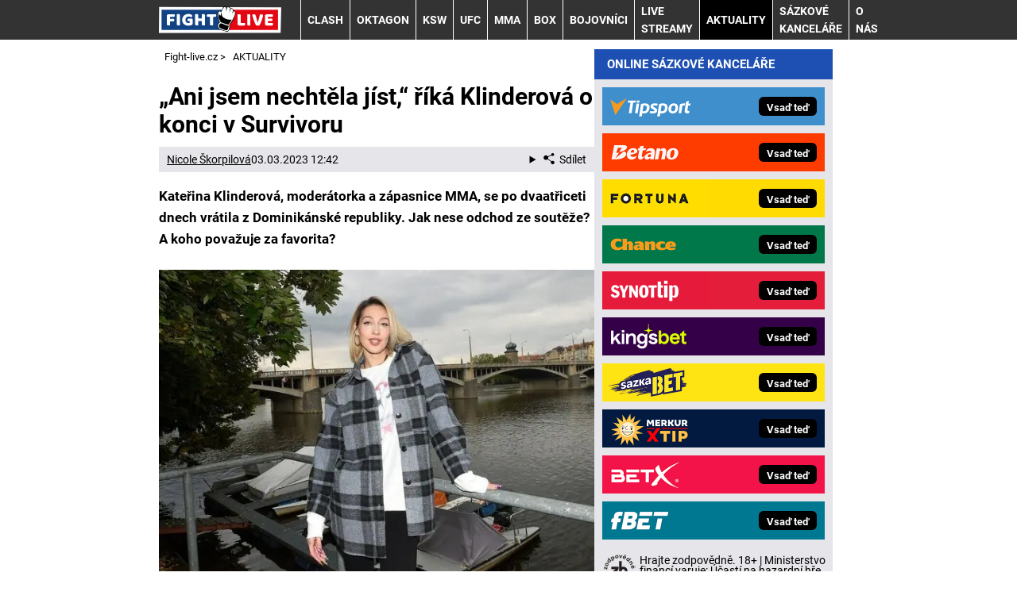

--- FILE ---
content_type: text/html; charset=UTF-8
request_url: https://www.fight-live.cz/rubriky/aktuality/ani-jsem-nechtela-jist-rika-nestastna-klinderova-o-konci-v-survivoru_2109.html
body_size: 12211
content:
<!DOCTYPE html>
<html lang="cs">
<head>
<meta charset="UTF-8">
<meta name="viewport" content="width=device-width, initial-scale=1">
<title>„Ani jsem nechtěla jíst,“ říká Klinderová o konci v Survivoru | Fight-live.cz</title>
<meta name="DESCRIPTION" content="Kateřina Klinderová, moderátorka a zápasnice MMA, se po dvaatřiceti dnech vrátila z Dominikánské republiky. Proč ze Survivora vypadla?" />
<meta name="COPYRIGHT" content="© 2026 Fight-live.cz" />
<meta name="AUTHOR" content="Fight-live.cz" />
<meta name="robots" content="index, follow, max-snippet:-1, max-image-preview:large, max-video-preview:-1" />
<script type='text/javascript'>function gtag(){dataLayer.push(arguments);}
var dataLayer = dataLayer || []; gtag('consent', 'default', { 'analytics_storage': 'granted',
'ad_storage': 'denied' ,
'functionality_storage': 'granted' ,
} );
</script><link rel="preload" as="font" type="font/woff2" href="/css/fonts/roboto-regular.woff2" crossorigin="anonymous">
<link rel="preload" as="font" type="font/woff2" href="/css/fonts/roboto-bold.woff2" crossorigin="anonymous">
<link rel="shortcut icon" href="/favicon.ico" type="image/x-icon" />
<link rel="apple-touch-icon" sizes="180x180" href="/apple-touch-icon.png"><link rel="icon" type="image/png" sizes="32x32" href="/favicon-32x32.png"><link rel="icon" type="image/png" sizes="16x16" href="/favicon-16x16.png"><link rel="manifest" href="/site.webmanifest">
<link rel="stylesheet" type="text/css" href="/export/styles.css?ver=1344" media="all">
<script type="text/javascript" src="/export/scripts.js?ver=1344" defer></script>
<link href="https://www.googletagmanager.com" rel="preconnect" crossorigin>
<link href="https://www.google-analytics.com" rel="preconnect" crossorigin>
<link href="https://stats.g.doubleclick.net" rel="preconnect" crossorigin>
<!-- Google Tag Manager -->
<script>(function(w,d,s,l,i){w[l]=w[l]||[];w[l].push({'gtm.start':
new Date().getTime(),event:'gtm.js'});var f=d.getElementsByTagName(s)[0],
j=d.createElement(s),dl=l!='dataLayer'?'&l='+l:'';j.async=true;j.src=
'https://www.googletagmanager.com/gtm.js?id='+i+dl;f.parentNode.insertBefore(j,f);
})(window,document,'script','dataLayer','GTM-5XWMJLP');</script>
<!-- End Google Tag Manager -->
<meta property="og:image" content="https://www.fight-live.cz/obrazek/6401bbc7d2ec0/katerina-klinderova.jpg">
<link rel="previewimage" href="https://www.fight-live.cz/obrazek/6401bbc7d2ec0/katerina-klinderova.jpg" />
<meta property="og:image:width" content="1250">
<meta property="og:image:height" content="881">
<meta property="og:title" content="„Ani jsem nechtěla jíst,“ říká Klinderová o konci v Survivoru">
<link rel="canonical" href="https://www.fight-live.cz/rubriky/aktuality/ani-jsem-nechtela-jist-rika-nestastna-klinderova-o-konci-v-survivoru_2109.html" />
</head>
<body id="" class="www_fight-live_cz newdesign newdesign--variant-blue ">
<!-- Google Tag Manager (noscript) -->
<noscript><iframe src="https://www.googletagmanager.com/ns.html?id=GTM-5XWMJLP"
height="0" width="0" style="display:none;visibility:hidden"></iframe></noscript>
<!-- End Google Tag Manager (noscript) -->
<!-- header -->
<header class="header ">
<div class="container">
<div class="header__container">
<p class="header__brand">
<a href="/" title="Fight-live.cz – úvodní stránka" class="brand">
<img src="/img/logo.svg" width="154" height="22" alt="Fight-live.cz" class="brand__logo">
</a>
</p>
<p class="header__icons">
<a href="https://www.facebook.com/FightLiveCZSK" target="_blank" rel="nofollow" class="header__icons_icon"><img src="/export/dist/facebook-ico.png" width="28" height="28" alt="Fight-live.cz Facebook"></a>
<a href="https://www.instagram.com/fightlive.cz/" target="_blank" rel="nofollow" class="header__icons_icon"><img src="/export/dist/instagram-ico.png" width="28" height="28" alt="Fight-live.cz Instagram"></a>
</p>
<nav class="nav">
<div class="nav__container">
<ul class="nav__menu">
<li class=" m32"><a href="/rubriky/clash/">CLASH </a></li>
<li class=" m23"><a href="/rubriky/oktagon/">OKTAGON</a></li>
<li class=" m44"><a href="/rubriky/ksw/">KSW</a></li>
<li class=" m30"><a href="/rubriky/ufc/">UFC</a></li>
<li class=" m22"><a href="/rubriky/mma/">MMA</a></li>
<li class=" m24"><a href="/rubriky/box/">BOX</a></li>
<li class=" m26"><a href="/rubriky/bojovnici/">BOJOVNÍCI</a></li>
<li class=" m28"><a href="/rubriky/live-streamy/">LIVE STREAMY</a></li>
<li class=" m29 active"><a href="/rubriky/aktuality/">AKTUALITY</a></li>
<li class="sub m31">
<a href="/rubriky/sazkove-kancelare/">Sázkové kanceláře</a>
<button type="button" class="nav__submenu-toggle no-btn" aria-label="Submenu"><svg class="icon" width="16" height="16" aria-hidden="true"><use xlink:href="/img/icons.svg#plus"></use></svg></button>
<ul class="nav__submenu">
<li><a href="/rubriky/sazkove-kancelare/tipsport/">Tipsport</a></li>
<li><a href="/rubriky/sazkove-kancelare/fortuna/">Fortuna</a></li>
<li><a href="/rubriky/sazkove-kancelare/betano/">Betano</a></li>
<li><a href="/rubriky/sazkove-kancelare/chance/">Chance</a></li>
<li><a href="/rubriky/sazkove-kancelare/synottip/">SynotTip</a></li>
<li><a href="/rubriky/sazkove-kancelare/kingsbet/">Kingsbet</a></li>
<li><a href="/rubriky/sazkove-kancelare/sazkabet/">Sazkabet</a></li>
<li><a href="/rubriky/sazkove-kancelare/merkurxtip/">Merkurxtip</a></li>
<li><a href="/rubriky/sazkove-kancelare/betx/">BetX</a></li>
<li><a href="/rubriky/sazkove-kancelare/fbet/">fBET</a></li>
</ul>
</li>
<li class=" m43"><a href="https://www.fight-live.cz/stranky/o-nas_9_stranka.html">O nás</a></li>
</ul>

</div>
</nav>
<button type="button" class="nav-toggle no-btn">
<span class="nav-toggle__icon">
<span></span>
<span></span>
<span></span>
</span>
<span class="nav-toggle__text visually-hidden">Menu</span>
</button>

</div>
</div>
</header>
<!--/ header -->
<hr>
<!-- main -->
<main class="main">
<div class="container article">
<div class="main__container">
<div class="main__body">
<script type="application/ld+json">{
    "@context": "http://schema.org",
    "@type": "NewsArticle",
    "mainEntityOfPage": {
        "@type": "WebPage",
        "@id": "https://www.fight-live.cz/rubriky/aktuality/ani-jsem-nechtela-jist-rika-nestastna-klinderova-o-konci-v-survivoru_2109.html"
    },
    "headline": "\u201eAni jsem necht\u011bla j\u00edst,\u201c \u0159\u00edk\u00e1 Klinderov\u00e1 o konci v Survivoru",
    "image": "https://www.fight-live.cz/obrazek/6401bbc7d2ec0/katerina-klinderova.jpg",
    "datePublished": "2023-03-03T12:42:00",
    "dateModified": "2023-03-03T12:42:00",
    "author": {
        "@type": "Person",
        "name": "Nicole  \u0160korpilov\u00e1",
        "url": "https://www.fight-live.cz/autori/nicole-skorpilova/"
    },
    "publisher": {
        "@type": "Organization",
        "name": "Fight-live.cz",
        "logo": {
            "@type": "ImageObject",
            "url": "https://www.fight-live.cz/img/logo.svg"
        }
    },
    "description": "Kate\u0159ina Klinderov\u00e1, moder\u00e1torka a z\u00e1pasnice MMA, se po dvaat\u0159iceti dnech vr\u00e1tila z Dominik\u00e1nsk\u00e9 republiky. Pro\u010d ze Survivora vypadla?"
}</script><div id="breadcrumbs">
<ol itemscope itemtype="http://schema.org/BreadcrumbList">
<li itemprop="itemListElement" itemscope
itemtype="http://schema.org/ListItem">
<a itemprop="item" href="https://www.fight-live.cz/">
<span itemprop="name">Fight-live.cz</span></a>
<span itemprop="position" content="1"></span>
&gt; 
</li>
<li itemprop="itemListElement" itemscope
itemtype="http://schema.org/ListItem">
<a itemprop="item" href="/rubriky/aktuality/">
<span itemprop="name">AKTUALITY</span></a>
<span itemprop="position" content="2"></span>

</li>
</ol>
</div>
<div class="article article2109">
<div class="article-wrapper">
<h1 class="article__title">„Ani jsem nechtěla jíst,“ říká Klinderová o konci v Survivoru</h1>
<div class="article__meta">
 <a href="/autori/nicole-skorpilova/">Nicole  Škorpilová</a>
<time class="article__meta-date">03.03.2023 12:42</time>
<details class="article__meta-share dropdown">
<summary class="dropdown__toggle" onclick="dataLayer.push({ 'event':'GAevent', 'eventCategory': 'Sdilet', 'eventAction': 'Sdilet', 'eventLabel': location.href, 'eventNoninteraction': true  })">
<svg class="icon icon--left" width="16" height="16" aria-hidden="true"><use xlink:href="/img/icons.svg#share"></use></svg>Sdílet
</summary>
<div class="dropdown__body py-2">
<ul class="list-unstyled">
<li>
<a href="http://www.facebook.com/share.php?u=https://www.fight-live.cz/rubriky/aktuality/ani-jsem-nechtela-jist-rika-nestastna-klinderova-o-konci-v-survivoru_2109.html&amp;t=%E2%80%9EAni+jsem+necht%C4%9Bla+j%C3%ADst%2C%E2%80%9C+%C5%99%C3%ADk%C3%A1+Klinderov%C3%A1+o+konci+v+Survivoru"
                            onclick="dataLayer.push({ 'event':'GAevent', 'eventCategory': 'Sdilet', 'eventAction': 'Facebook', 'eventLabel': location.href, 'eventNoninteraction': true  })"
                            target="_blank" class="d-block px-3 py-1">
<svg class="icon icon--left" width="16" height="16" aria-hidden="true"><use xlink:href="/img/icons.svg#facebook"></use></svg>Facebook
</a>
</li>
<li>
<a href="https://twitter.com/intent/tweet?url=https%3A%2F%2Fwww.fight-live.cz%2Frubriky%2Faktuality%2Fani-jsem-nechtela-jist-rika-nestastna-klinderova-o-konci-v-survivoru_2109.html"
                            onclick="dataLayer.push({ 'event':'GAevent', 'eventCategory': 'Sdilet', 'eventAction': 'Twitter', 'eventLabel': location.href, 'eventNoninteraction': true  })"
                            target="_blank" class="d-block px-3 py-1">
<svg class="icon icon--left" width="16" height="16" aria-hidden="true"><use xlink:href="/img/icons.svg#twitter"></use></svg>Twitter
</a>
</li>
<li>
<a href="#" class="d-block px-3 py-1" onclick="
                dataLayer.push({ 'event':'GAevent', 'eventCategory': 'Sdilet', 'eventAction': 'Kopirovat odkaz', 'eventLabel': location.href, 'eventNoninteraction': true })
                navigator.clipboard.writeText('https://www.fight-live.cz/rubriky/aktuality/ani-jsem-nechtela-jist-rika-nestastna-klinderova-o-konci-v-survivoru_2109.html');alert('Adresa byla zkopírovaná do schránky.');return false;">
<svg class="icon icon--left" width="16" height="16" aria-hidden="true"><use xlink:href="/img/icons.svg#link"></use></svg>Kopírovat odkaz
</a>
</li>
</ul>
</div>
</details>
</div>
<div class="article__body" id="lightbox-search">
<p><strong>Kateřina Klinderová, moderátorka a&nbsp;zápasnice MMA, se po dvaatřiceti dnech vrátila z&nbsp;Dominikánské republiky. Jak nese odchod ze soutěže? A koho považuje za favorita?</strong></p>  <p><picture>                                <source srcset="/obrazek/webp/6401bbc7d2ec0-katerina-klinderova_900x634_612x431.webp 612w, /obrazek/webp/6401bbc7d2ec0-katerina-klinderova_900x634_850x599.webp 850w"                                        sizes="(max-width: 900px) 100vw,                                               (max-width: 1200px) calc(100vw - 364px),                                               calc(100vw - 364px - 320px)"                                        type="image/webp" width="900" height="634">                                <source srcset="/obrazek/6401bbc7d2ec0/katerina-klinderova_900x634_612x431.jpg 612w, /obrazek/6401bbc7d2ec0/katerina-klinderova_900x634_850x599.jpg 850w"                                        sizes="(max-width: 900px) 100vw,                                               (max-width: 1200px) calc(100vw - 364px),                                               calc(100vw - 364px - 320px)"                                        type="image/jpg" width="900" height="634">                                <img src="/obrazek/6401bbc7d2ec0/katerina-klinderova_900x634_612x431.jpg" alt="Kateřina Kundosaki Klinderová" title="Kateřina Kundosaki Klinderová"                                class="article__image"                                style=""                                 width="900"                                 height="634"                                 />                              </picture> <span class="zdrojimg">Foto: Profimedia</span></p>  <h2>Kateřina „Kundosaki“ Klinderová je doma. Do Survivoru by se ale z&nbsp;fleku vrátila</h2>  <p>Moderátorka a&nbsp;zápasnice MMA, která si na vlastní kůži vyzkoušela, jaké je to rvát se v&nbsp;kleci Oktagonu, má tuhý kořínek, ale i&nbsp;na ni nakonec došlo a&nbsp;ve dvanáctém díle Survivoru jsme se s&nbsp;ní museli rozloučit.</p>  <p>Kateřině hrozil odchod už v&nbsp;devátém díle. Kmenová rada byla tehdy hodně napjatá: <em>„Kmen mě slušně obehrál, tleskám,“</em> komentovala situaci rozčarovaně. Nakonec se jí podařilo své místo v&nbsp;soutěži uhájit i&nbsp;navzdory tomu, že musela <strong>do duelu s&nbsp;dlouholetou kamarádkou Bárou</strong> – šlo tedy o&nbsp;poněkud hořkosladkou výhru a&nbsp;radost z&nbsp;ní si Kateřina dlouho neužila.</p>  <p><strong>Osudným se jí stal duel s&nbsp;Pítrem</strong>, ve kterém si ale po celou dobu vedla na výbornou – zpočátku lépe než samotný Pítr. Chvíli se zdálo, že Kateřina si jde pro vítězství, osud tomu chtěl ale jinak a&nbsp;nakonec musela <a href="https://www.webzive.cz/rubriky/televize/survivor-2023-online-na-voyo-i-v-tv-nova-soutezici-a-program_1026.html">Survivor</a> opustit právě ona.</p>  <p><strong>Kateřina se do soutěže těšila od začátku:</strong></p>  <p> <div class="ytvideo-responsive"><iframe data-loader="youtube" data-nocookie="1" data-src="IbWagRweykY" title="YouTube video player" width="560" height="315" allowfullscreen="true" frameborder="0"></iframe></div></p>  <p>Hned po návratu Kateřina poskytla televizi Nova rozhovor a&nbsp;prozradila, že výhru by přála nejvíc Pítrovi, který má velké odhodlání, a&nbsp;Andree Bezděkové. <em>„Andrejka to je prostě držák... ona je taky fikaná, ona si umí tu cestičku prohrabat... moji favoriti jsou tihle dva,“</em> zakončila Kateřina.</p>  <p>Klinderová také přiznala, že ji trochu zamrzel přístup jejích spolusoutěžících, většině jde prý více než o&nbsp;soutěž samotnou <strong>o počet sledujících</strong>. I přesto, že účastníci jsou na ostrově zcela odpojeni od všech moderních vymožeností, je to pro ně i&nbsp;tak stále aktuální téma. Kateřina si ale odpočinek od techniky maximálně užila a&nbsp;zhodnotila, že by to měla dělat častěji: <em>„To bylo poprvé za patnáct let... strašně čistou hlavu teď mám.“</em></p>  <p>Kateřina přiznala, že byla z&nbsp;prohraného duelu a&nbsp;vyřazení ze soutěže nešťastná, a&nbsp;kdyby měla možnost se vrátit, neváhala by ani vteřinu. Dokonce ani <strong>hotelové jídlo jí náladu nezvedlo</strong>: <em>„Teď jsem si na to zvykla, že teda jako nejíme a&nbsp;já vypadnu, takže to bylo pro mě hodně nepříjemný a&nbsp;hodně špatný ukončení týhle soutěže,“</em> dodala Kateřina.</p>  <p>Kateřinu Klinderovou jsme znávali především jako moderátorku <a href="https://www.fight-live.cz/rubriky/mma/">turnajů MMA</a>, ale v&nbsp;rámci třináctého a&nbsp;čtrnáctého <a href="https://www.fight-live.cz/rubriky/mma/mma-organizace-oktagon-zapasnici-eventy-a-statistiky_560.html">Oktagonu</a> jsme ji dokonce viděli bojovat v&nbsp;kleci. Navzdory výsledkům si v&nbsp;obou zápasech vedla dobře a&nbsp;šlo o&nbsp;zajímavou podívanou – v&nbsp;prvním nastoupila proti Evě Borodáčové, která ji porazila na body, a&nbsp;podruhé Kateřina inkasovala porážku s&nbsp;Ivy Haškovou, která ji knockautovala ve druhém kole.</p>  <p><strong>Kateřina je bojovnice na ostrově i&nbsp;v&nbsp;kleci:</strong></p>  <p> <div class="ytvideo-responsive"><iframe data-loader="youtube" data-nocookie="1" data-src="lnqq9sGrF3c" title="YouTube video player" width="560" height="315" allowfullscreen="true" frameborder="0"></iframe></div></p>  <div id="boxBlock:52" class="boxBlock id52"><div class="box-adv-article-simple">
<div class="table-responsive"><table class="box-table" class="table">
<thead> 
<tr>
<th class="no-border" colspan="5">
<p>Využij skvělý bonus pro nové sázkaře</p>
</th>
</tr>
</thead> 
<tbody>
<tr>
<td class="td1">
<p><strong> <a href="/link/fortunasportreklama/" rel="nofollow sponsored"> <img src="https://administrace.gto.cz/obrazek/63578abdc300f/fortuna-bonus-1000-kc-222x135.jpg" alt="Zaregistruj se v&nbsp;online sázkové kanceláři Fortuna" class="left" title="Zaregistruj se v&nbsp;online sázkové kanceláři Fortuna" width="222" height="135" /></a></strong></p>
</td>
<td class="td2">
<p class="box-adv-article-simple__title">500&nbsp;Kč ve FreeBetech a&nbsp;500 free spinů zdarma</p>
<p>Zaregistruj se u&nbsp;Fortuny a&nbsp;získáš 500&nbsp;Kč v&nbsp;bonusech zdarma za dokončení registrace &amp; dalších 500&nbsp;Kč v&nbsp;bonusech k&nbsp;prvnímu vkladu.</p>
<p class="text-center"><a class="btn-action btn-action--red" href="/link/fortunasportreklama/" rel="nofollow sponsored">KLIKNI ZDE a&nbsp;vsaď si u&nbsp;Fortuny</a></p>
</td>
</tr>
</tbody>
</table></div>
</div></div>
<div class="block shadow content">
<p style="font-size: 9px;"><a href="https://www.fight-live.cz/rubriky/aktuality/zasady-zodpovedneho-hrani-v-online-sazkove-kancelari_1518.html">Hrajte zodpovědně</a> a pro zábavu! Zákaz účasti osob mladších 18 let na hazardní hře. Ministerstvo financí varuje: Účastí na hazardní hře může vzniknout závislost! Využití bonusů je podmíněno registrací u provozovatele - <a href="https://www.fight-live.cz/rubriky/aktuality/podminky-a-ustanoveni-bonusu-provozovatelu-hazardnich-her_965.html">více zde</a>.</p>
</div>
<div class="article__meta">
 <a href="/autori/nicole-skorpilova/">Nicole  Škorpilová</a>
<time class="article__meta-date">03.03.2023 12:42</time>
</div>
</div>
</div>
</div>
<h3 class="sub-box-heading">SOUVISEJÍCÍ ČLÁNKY</h3>
<div class="grid grid--gap-s gap-y-5 m:gap-y-6">
<div class="col s:col-6 l:col-4">
<div class="card">
<div class="card__image">
<picture>
                                    <source srcset="/obrazek/webp/6400c517373a2-crop-4629-pavol-neruda-a-ondrej-novotny-na-tiskovce-oktagon-time_300x130.webp" type="image/webp">
                                    <img loading="lazy" src="/obrazek/6400c517373a2/crop-4629-pavol-neruda-a-ondrej-novotny-na-tiskovce-oktagon-time_300x130.jpg" alt="Pavol Neruda a Ondřej Novotný na tiskovce Oktagon Time" title="Pavol Neruda a Ondřej Novotný na tiskovce Oktagon Time" width="300" height="130" />
                                  </picture>
</div>
<div class="card__body">
<h3 class="card__title"><a href="/rubriky/aktuality/kdy-a-kde-dnes-sledovat-oktagon-time-a-verejne-vazeni-v-ostrave_2108.html" class="link-stretched">Kdy a kde dnes sledovat OKTAGON TIME a veřejné vážení v Ostravě?</a></h3>
<p class="card__meta">
</p>
<p class="card__lead">Už dnes v 16:30 je na programu tisková konference Oktagon Time, která proběhne v prostorách Ostravské univerzity (City Campus). Více se...</p>
</div>
</div>
</div>
<div class="col s:col-6 l:col-4">
<div class="card">
<div class="card__image">
<picture>
                                    <source srcset="/obrazek/webp/63f799459edd9-crop-4617-david-kozma-se-opet-chysta-do-boje-v-ostrave_300x130.webp" type="image/webp">
                                    <img loading="lazy" src="/obrazek/63f799459edd9/crop-4617-david-kozma-se-opet-chysta-do-boje-v-ostrave_300x130.jpg" alt="David Kozma se opět chystá do boje v Ostravě" title="David Kozma se opět chystá do boje v Ostravě" width="300" height="130" />
                                  </picture>
</div>
<div class="card__body">
<h3 class="card__title"><a href="/rubriky/oktagon/oktagon-40-tipsport-gamechanger-zapasy-kurzy-a-livestream_2098.html" class="link-stretched">Oktagon 40: Tipsport Gamechanger - zápasy, kurzy a livestream</a></h3>
<p class="card__meta">
</p>
<p class="card__lead">Turnajem Oktagon 40 v Ostravě startuje velkolepá pyramida Tipsport Gamechanger. ✔️ Kozma, Pirát, Apollo, Lohoré a další elitní bijci. Kdo...</p>
</div>
</div>
</div>
<div class="col s:col-6 l:col-4">
<div class="card">
<div class="card__image">
<picture>
                                    <source srcset="/obrazek/webp/5e39cf9a08537-crop-4486-david-kozma-a-ondrej-novotny_300x130.webp" type="image/webp">
                                    <img loading="lazy" src="/obrazek/5e39cf9a08537/crop-4486-david-kozma-a-ondrej-novotny_300x130.jpg" alt="David Kozma a Ondřej Novotný" title="David Kozma a Ondřej Novotný" width="300" height="130" />
                                  </picture>
</div>
<div class="card__body">
<h3 class="card__title"><a href="/rubriky/bojovnici/david-pink-panter-kozma-mma-zapasy-statistiky-a-zivotopis_588.html" class="link-stretched">David Pink Panter Kozma se vrací do klece. Přečtěte si životopis někdejšího šampiona Oktagonu</a></h3>
<p class="card__meta">
</p>
<p class="card__lead">David Kozma je bývalým šampiónem velterové váhy organizace Oktagon MMA. Za sebou má 5 úžasných obhajob titulového pásu.</p>
</div>
</div>
</div>
</div>
<div id="clanek-form-email" class="box-clanek-form-email">
<form action="/form/form-email.php" method="get" class="wwwjs">
<input type="hidden" name="redirect" value="/rubriky/aktuality/ani-jsem-nechtela-jist-rika-nestastna-klinderova-o-konci-v-survivoru_2109.html#clanek-form-email" />
<h2>ODEBÍREJ NOVINKY Z MMA A BOXU</h2>
<div class="grid grid--gap-s gap-y-4 xxm:gap-y-6">
<div class="col s:col-12 l:col-5">
<label for="box-clanek-form-email" class="box-clanek-form-email__text">Vlož email a dostávej nejnovější zprávy ze světa bojových sportů!</label>
</div>
<div class="col s:col-12 l:col-4">
<input type="text" name="email" id="box-clanek-form-email" class="input-text" value="emailová adresa" onclick="clearField(this, 'emailová adresa');return false;" />
</div>
<div class="col s:col-12 l:col-3">
<input type="submit" value="Přihlásit k odběru" class="btn-action btn-action--red" />
</div>
</div>
<p class="box-clanek-form-email__souhlas"><input type="checkbox" value="1" name="souhlas" id="form_newsletter_souhlas" class="" /><label for="form_newsletter_souhlas">Souhlasím se <a href="/stranky/zpracovani-osobnich-udaju-a-cookies_5_stranka.html" target="_blank">zpracováním osobních údajů</a> pro účely zasílání obchodních sdělení</label></p>
</form>
</div>
<div class="box footer-links mt-5">
<div class="box">
<h2 class="box-heading no-padding">DALŠÍ WEBY GTO Solutions</h2>
<div class="box-wrapper text">
<div class="article-category-item">
<table>
<tbody>
<tr>
<td valign="top">
<ul>
<li><a href="https://www.betarena.cz">BetArena.cz - kurzové sázení online</a></li>
<li><a href="https://www.fotbalzpravy.cz/">FotbalZprávy.cz - fotbal zprávy aktuálně</a></li>
<li><a href="https://www.hokejzpravy.cz/ ">HokejZprávy.cz - dnešní hokej zprávy online</a></li>
<li><a href="https://www.tenis-zive.cz/ ">Tenis-Živě.cz - tenis portál a live program</a></li>
<li><a href="https://www.motorsportzive.cz/">MotorsportŽivě.cz – Formule 1 a MotoGP online</a></li>
<li><a href="https://www.casinoarena.cz/">CasinoArena.cz - legální online casina</a></li>
<li><a href="https://www.betarena.sk/ ">BetArena.sk - online stávkovanie pre Slovákov</a></li>
<li><a href="https://www.fightlive.sk/ ">FightLive.sk - Oktagon, UFC a MMA pre Slovákov</a></li>
<li><a href="https://www.hokejspravy.sk/">HokejSpravy.sk – Hokejové správy pre Slovákov</a></li>
</ul>
</td>
<td valign="top">
<ul>
<li><a href="https://www.encyklopediehazardu.cz/">EncyklopedieHazardu.cz - hazardní hry online</a></li>
<li><a href="https://www.loterie-tikety.cz/">Loterie-tikety.cz - loterie a losy online</a></li>
<li><a href="https://www.casinoautomaty.cz/">CasinoAutomaty.cz - casino hry automaty</a></li>
<li><a href="https://www.pokerarena.cz/">PokerArena.cz - poker online zdarma</a></li>
<li><a href="https://poker.cz">Poker.cz – český online poker zdarma</a></li>
<li><a href="https://www.play-arena.cz/">Play-Arena.cz - sportovní živé přenosy</a></li>
<li><a href="https://www.futbalspravy.sk/">FutbalSpravy.sk – Futbalový portál pre Slovákov</a></li>
<li><a href="https://www.casinoarena.sk/">CasinoArena.sk - slovenská online casina</a></li>
<li><a href="https://www.pokeronline.sk/">PokerOnline.sk - online poker pre Slovákov</a></li>
</ul>
</td>
</tr>
</tbody>
</table>
</div>
</div>
</div>
</div>
</div>
<div class="main__aside">
<div class="grid grid--gap-s gap-y-4">
<div class="col s:col-6 m:col-12">
<!-- sidebar -->
<div class="block shadow content">
<div>
<div class="box XdarkGrayBgr bestBetBox">
<p class="box-heading">ONLINE SÁZKOVÉ KANCELÁŘE</p>
<table>
<tbody>
<tr class="bestBetBox_item bestBetBox_item-tipsport">
<td width="135" valign="middle" align="right"><a rel="nofollow sponsored" href="/link/tipsport/" class="bestBetBox_link"><img src="/obrazek/6307784bc90d8/uni-tipsport-logo-270x96.png" alt="Online sázková kancelář Tipsport" class="bestBetBox_logo" title="Online sázková kancelář Tipsport" width="270" height="96" /></a></td>
<td valign="middle" align="left"><a rel="nofollow sponsored" href="/link/tipsport/" class="bestBetBox_link"><span class="bestBetBox_button bestBetBox-black">Vsaď teď</span></a></td>
</tr>
<tr class="bestBetBox_item bestBetBox_item-blank">
<td colspan="2"></td>
</tr>
<tr class="bestBetBox_item bestBetBox_item-betano">
<td width="135" valign="middle" align="right"><a rel="nofollow sponsored" href="/link/betano/" class="bestBetBox_link"><img src="/obrazek/6307784bc90d8/cz-betano-nov-logo-270x96.png" alt="Online sázková kancelář Betano" class="bestBetBox_logo" title="Online sázková kancelář Betano" width="270" height="96" /></a></td>
<td valign="middle" align="left"><a rel="nofollow sponsored" href="/link/betano/" class="bestBetBox_link"><span class="bestBetBox_button bestBetBox-black">Vsaď teď</span></a></td>
</tr>
<tr class="bestBetBox_item bestBetBox_item-blank">
<td colspan="2"></td>
</tr>
<tr class="bestBetBox_item bestBetBox_item-fortuna">
<td width="135" valign="middle" align="right"><a rel="nofollow sponsored" href="/link/fortuna/" class="bestBetBox_link"><img src="/obrazek/6307784bc90d8/uni-fortuna-logo-270x96.png" alt="Online sázková kancelář Fortuna" class="bestBetBox_logo" title="Online sázková kancelář Fortuna" width="270" height="96" /></a></td>
<td valign="middle" align="left"><a rel="nofollow sponsored" href="/link/fortuna/" class="bestBetBox_link"><span class="bestBetBox_button bestBetBox-black">Vsaď teď</span></a></td>
</tr>
<tr class="bestBetBox_item bestBetBox_item-blank">
<td colspan="2"></td>
</tr>
<tr class="bestBetBox_item bestBetBox_item-chance">
<td width="135" valign="middle" align="right"><a rel="nofollow sponsored" href="/link/chance/" class="bestBetBox_link"><img src="/obrazek/6307784bc90d8/cz-chance-logo-270x96.png" alt="Online sázková kancelář Chance" class="bestBetBox_logo" title="Online sázková kancelář Chance" width="270" height="96" /></a></td>
<td valign="middle" align="left"><a rel="nofollow sponsored" href="/link/chance/" class="bestBetBox_link"><span class="bestBetBox_button bestBetBox-black">Vsaď teď</span></a></td>
</tr>
<tr class="bestBetBox_item bestBetBox_item-blank">
<td colspan="2"></td>
</tr>
<tr class="bestBetBox_item bestBetBox_item-synottip">
<td width="135" valign="middle" align="right"><a rel="nofollow sponsored" href="/link/synot/" class="bestBetBox_link"><img src="/obrazek/6307784bc90d8/cz-synottip-sazky-logo-270x96.png" alt="Online sázková kancelář SYNOT TIP" class="bestBetBox_logo" title="Online sázková kancelář SYNOT TIP" width="270" height="96" /></a></td>
<td valign="middle" align="left"><a rel="nofollow sponsored" href="/link/synot/" class="bestBetBox_link"><span class="bestBetBox_button bestBetBox-black">Vsaď teď</span></a></td>
</tr>
<tr class="bestBetBox_item bestBetBox_item-blank">
<td colspan="2"></td>
</tr>
<tr class="bestBetBox_item bestBetBox_item-kingsbet">
<td width="135" valign="middle" align="right"><a rel="nofollow sponsored" href="/link/kingsbet/" class="bestBetBox_link"><img src="/obrazek/6307784bc90d8/cz-kingsbet-logo-270x96.png" alt="Online sázková kancelář Kingsbet" class="bestBetBox_logo" title="Online sázková kancelář Kingsbet" width="270" height="96" /></a></td>
<td valign="middle" align="left"><a rel="nofollow sponsored" href="/link/kingsbet/" class="bestBetBox_link"><span class="bestBetBox_button bestBetBox-black">Vsaď teď</span></a></td>
</tr>
<tr class="bestBetBox_item bestBetBox_item-blank">
<td colspan="2"></td>
</tr>
<tr class="bestBetBox_item bestBetBox_item-sazkabet">
<td align="right" valign="middle" width="135"><a class="bestBetBox_link" href="/link/sazkabet/" rel="nofollow sponsored"><img src="/obrazek/6307784bc90d8/cz-sazkabet-logo-270x96.png" alt="Online sázková kancelář Sazkabet" class="bestBetBox_logo" title="Online sázková kancelář Sazkabet" width="270" height="96" /></a></td>
<td align="left" valign="middle"><a class="bestBetBox_link" href="/link/sazkabet/" rel="nofollow sponsored"><span class="bestBetBox_button bestBetBox-black">Vsaď teď</span></a></td>
</tr>
<tr class="bestBetBox_item bestBetBox_item-blank">
<td colspan="2"></td>
</tr>
<tr class="bestBetBox_item bestBetBox_item-merkur">
<td align="right" valign="middle" width="135"><a rel="nofollow sponsored" href="/link/merkurxtip/" class="bestBetBox_link"><img src="/obrazek/6307784bc90d8/cz-merkurxtip-logo-270x96.png" alt="Online sázková kancelář MerkurXtip" class="bestBetBox_logo" title="Online sázková kancelář MerkurXtip" width="270" height="96" /></a></td>
<td align="left" valign="middle"><a rel="nofollow sponsored" href="/link/merkurxtip/" class="bestBetBox_link"><span class="bestBetBox_button bestBetBox-black">Vsaď teď</span></a></td>
</tr>
<tr class="bestBetBox_item bestBetBox_item-blank">
<td colspan="2"></td>
</tr>
<tr class="bestBetBox_item bestBetBox_item-betx">
<td width="135" valign="middle" align="right"><a class="bestBetBox_link" href="/link/betx/" rel="nofollow sponsored"><img src="/obrazek/6307784bc90d8/cz-betx-logo-270x96.png" alt="Online sázková kancelář BetX" class="bestBetBox_logo" title="Online sázková kancelář BetX" width="270" height="96" /></a></td>
<td valign="middle" align="left"><a class="bestBetBox_link" href="/link/betx/" rel="nofollow sponsored"><span class="bestBetBox_button bestBetBox-black">Vsaď teď</span></a></td>
</tr>
<tr class="bestBetBox_item bestBetBox_item-blank">
<td colspan="2"></td>
</tr>
<tr class="bestBetBox_item bestBetBox_item-fbetsport">
<td width="135" valign="middle" align="right"><a class="bestBetBox_link" href="/link/fbet/" rel="nofollow sponsored"><img src="/obrazek/6307784bc90d8/cz-fbet-szky-logo-270x96.png" alt="Online sázková kancelář fBET" class="bestBetBox_logo" title="Online sázková kancelář fBET" width="270" height="96" /></a></td>
<td valign="middle" align="left"><a class="bestBetBox_link" href="/link/fbet/" rel="nofollow sponsored"><span class="bestBetBox_button bestBetBox-black">Vsaď teď</span></a></td>
</tr>
</tbody>
</table>
<p style="line-height: 2px; margin-bottom: 0px;"> </p>
<p class="Xwhite" style="margin-bottom: 0px; line-height: 12px;"><span style="xcolor: #ffffff;"><small><a href="https://www.fight-live.cz/rubriky/aktuality/zasady-zodpovedneho-hrani-v-online-sazkove-kancelari_1518.html"><img src="/obrazek/6307784bc90d8/zodpovedne-hrani-kulate-160x160.png" alt="Zákaz účasti osob mladších 18 let na hazardní hře. Hrajte zodpovědně." style="float: left; margin-right: 5px; margin-left: 5px;" title="Zákaz účasti osob mladších 18 let na hazardní hře. Hrajte zodpovědně." width="40" height="40" /></a>Hrajte zodpovědně. 18+ | Ministerstvo financí varuje: Účastí na hazardní hře může vzniknout závislost.</small> </span></p>
</div>
</div>
</div>
<div class="block shadow content">
<div class="box">
<p class="box-heading no-padding">BOJOVÉ SPORTY V ČR A ZAHRANIČÍ</p>
<div class="box-wrapper text">
<div class="article-category-item">
<h3>Sázkové kanceláře v ČR 🇨🇿</h3>
<ul>
<li><a href="https://www.fight-live.cz/rubriky/sazkove-kancelare/tipsport/tipsport-sazky-na-oktagon-a-bojove-sporty-s-bonusem_562.html">Tipsport - bonus ➡️ 300 Kč </a></li>
<li><a href="https://www.fight-live.cz/rubriky/sazkove-kancelare/fortuna/fortuna-sazejte-na-bojove-sporty-s-bonusem_587.html">Fortuna - bonus ➡️ 1000 Kč</a></li>
<li><a href="https://www.fight-live.cz/rubriky/sazkove-kancelare/betano/">Betano - bonus ➡️ 550 Kč</a></li>
<li><a href="https://www.fight-live.cz/rubriky/aktuality/chance-skvele-kurzy-a-sazky-na-bojove-sporty-s-bonusem_657.html">Chance - bonus ➡️ 200 Kč</a></li>
<li><a href="https://www.fight-live.cz/rubriky/sazkove-kancelare/kingsbet/kingsbet-recenze-registrace-bonus-vyhody-a-kurzy-na-bojove-sporty_3662.html">Kingsbet - bonus ➡️ 500 Kč</a></li>
<li><a href="https://www.fight-live.cz/rubriky/aktuality/synot-tip-kurzove-sazeni-na-mma-a-ostatni-bojove-sporty_730.html">Synot Tip - bonus ➡️ 500 Kč</a></li>
<li><a href="https://www.fight-live.cz/rubriky/aktuality/sazkabet-vsadte-si-na-bojove-sporty-s-exkluzivnim-bonusem_859.html">Sazkabet - bonus ➡️ 500 Kč</a></li>
<li><a href="https://www.fight-live.cz/rubriky/sazkove-kancelare/merkurxtip/recenze-a-bonusy-merkurxtip-sazejte-na-bojove-sporty-vyhody-a-navod-na-registraci_2783.html">MerkurXtip - bonus ➡️ 500 Kč</a></li>
<li><a href="https://www.fight-live.cz/rubriky/sazkove-kancelare/sazeni-na-mma-a-box-u-betx-online-bonus-na-start-registrace-kurzy-kontakt-a-recenze_3436.html">BetX - bonus ➡️ 500 Kč</a></li>
<li><a href="https://www.fight-live.cz/rubriky/sazkove-kancelare/fbet/fbet-recenze-kurzy-na-sporty-mma-a-box-registrace-a-bonus_3963.html">fBET - bonus ➡️ 125 Kč</a></li>
</ul>
</div>
<div class="article-category-item">
<h3>MMA livestreamy zápasů</h3>
<ul>
<li><a href="https://www.fight-live.cz/rubriky/live-streamy/jak-sledovat-ufc-live-streamy-zdarma-zive-na-tipsport-tv_1030.html">Jak sledovat UFC live streamy?</a></li>
<li><a href="https://www.fight-live.cz/rubriky/oktagon/sledujte-mma-online-zive-live-streamy-zapasu_599.html">Jak sledovat Oktagon živě?</a></li>
<li><a href="https://www.fight-live.cz/rubriky/live-streamy/jak-sledovat-ksw-livestreamy-zdarma-zive-na-tipsport-tv_1617.html">Jak sledovat KSW streamy?</a></li>
<li><a href="https://www.fight-live.cz/rubriky/live-streamy/kde-sledovat-clash-of-the-stars-online-zive-livestream-a-cena-ppv_3309.html">Jak sledovat Clash?</a></li>
<li><a href="https://www.fight-live.cz/rubriky/sazkove-kancelare/tipsport/jak-sledovat-na-tv-tipsport-mma-live-stream-podivejte-se-na-jednoduchy-navod_3518.html">Jak sledovat MMA živě online?</a></li>
</ul>
</div>
<div class="article-category-item">
<h3>Kurzy, TOP akce 2026 a zajímavosti</h3>
<ul>
<li><a href="https://www.fight-live.cz/rubriky/aktuality/kde-a-kdy-bude-clash-15-misto-datum-zapasy-kurzy-vstupenky_4329.html">CLASH 15 karta a účastníci</a></li>
<li><a href="https://www.fight-live.cz/rubriky/mma/sazeni-na-mma-strategie-druhy-sazek-a-nejlepsi-tikety_1600.html">Sázení na MMA</a></li>
<li><a href="https://www.fight-live.cz/rubriky/mma/jak-podat-online-live-sazky-na-mma-behem-zapasu-tipy-a-strategie-live-sazeni_3846.html">LIVE kurzy na MMA</a></li>
<li><a href="https://www.fight-live.cz/rubriky/mma/kolik-vydelavaji-nejlepe-placeni-mma-bojovnici-zname-odpoved_1610.html">Platy v MMA</a></li>
<li><a href="https://www.fight-live.cz/rubriky/mma/karfiolove-kvetakove-usi-zapasniku-jaka-je-pricina_1068.html">Co jsou karfiolové uši</a></li>
<li><a href="https://www.fight-live.cz/rubriky/mma/jak-delaji-vahu-mma-bojovnici-hubnuti-na-hranici-sebeobetovani_2868.html">Jak se dělá váha v MMA</a></li>
<li><a href="https://www.fight-live.cz/rubriky/mma/vahove-kategorie-v-mma-mixed-martial-arts-zeny-a-muzi_635.html">Váhové kategorie v MMA</a></li>
<li><a href="https://www.fight-live.cz/rubriky/mma/jak-se-boduje-v-mma-varianty-a-kriteria-bodoveho-rozhodnuti_1662.html">Jak se boduje v MMA</a></li>
<li><a href="https://www.fight-live.cz/rubriky/mma/jak-delaji-vahu-mma-bojovnici-hubnuti-na-hranici-sebeobetovani_2868.html">Jak dělají váhu MMA bojovníci</a></li>
<li><a href="https://www.fight-live.cz/rubriky/mma/co-je-submise-v-mma-velky-prehled-skrceni-a-pak-video_2032.html">MMA submise: škrcení a páky</a></li>
</ul>
</div>
<div class="article-category-item">
<h3>MMA program a zápasy</h3>
<ul>
<li><a href="https://www.fight-live.cz/rubriky/mma/kalendar-mma-akci-turnaju-v-cesku-a-ve-svete_542.html">Kalendář MMA akcí a program</a></li>
<li><a href="https://www.fight-live.cz/rubriky/mma/mma-organizace-oktagon-zapasnici-eventy-a-statistiky_560.html">Oktagon - zápasníci</a></li>
<li><a href="https://www.fight-live.cz/rubriky/mma/organizace-ufc-zapasnici-eventy-a-statistiky_555.html">UFC organizace - zápasníci</a></li>
<li><a href="https://www.fight-live.cz/rubriky/mma/organizace-clash-of-the-stars-aktualni-info-a-program-turnaju_2037.html">Clash - informace</a> </li>
</ul>
</div>
<div class="article-category-item">
<h3>Box program a zápasy</h3>
<ul>
<li><a href="https://www.fight-live.cz/rubriky/box/kalendar-zapasu-v-boxu-v-cesku-a-zahranici_550.html">Kalendář zápasů v boxu</a></li>
<li><a href="https://www.fight-live.cz/rubriky/box/box-historie-pravidla-a-vahove-kategorie_551.html">Pravidla boxu</a></li>
</ul>
</div>
<div class="article-category-item">
<h3>Bojovníci, zápasníci a boxeři</h3>
<ul>
<li><a href="https://www.fight-live.cz/rubriky/bojovnici/karlos-terminator-vemola-zivotopis-a-zapasy-mma-bojovnika_544.html">Karlos Vémola </a></li>
<li><a href="https://www.fight-live.cz/rubriky/bojovnici/jiri-denisa-prochazka-mma-zapasy-ufc-statistiky-a-zivotopis_564.html">Jiří Procházka </a></li>
<li><a href="https://www.fight-live.cz/rubriky/bojovnici/patrik-kincl-zivotopis-a-zapasy-mma-bojovnika_624.html">Patrik Kincl</a></li>
<li><a href="https://www.fight-live.cz/rubriky/bojovnici/dominik-humburger-kariera-mma-bojovnika-statistiky-ksw-oktagon-a-dalsi-informace_4008.html">Dominik Humburger</a></li>
<li><a href="https://www.fight-live.cz/rubriky/bojovnici/conor-the-notorious-mcgregor-mma-zapasy-statistiky-a-zivotopis_554.html">Conor McGregor </a></li>
<li><a href="https://www.fight-live.cz/rubriky/bojovnici/will-fleury-zivotopis-mma-kariera-oktagon-skore-a-zapasy_4130.html">Will Fleury</a></li>
<li><a href="https://www.fight-live.cz/rubriky/bojovnici/attila-pumukli-vegh-zivotopis-a-zapasy-mma-bojovnika_552.html">Attila Végh</a></li>
<li><a href="https://www.fight-live.cz/rubriky/bojovnici/alexander-cverna-zivotopis-zapasy-statistiky-vezeni_4122.html">Alexander Cverna</a></li>
<li><a href="https://www.fight-live.cz/rubriky/bojovnici/vlado-lengal-zivotopis-mma-kariera-zapasy-a-bilance_3135.html">Vladimír Lengál</a></li>
<li><a href="https://www.fight-live.cz/rubriky/bojovnici/radek-rousal-zapasy-a-zivotopis-kontroverzniho-bojovnika_1876.html">Radek Roušal</a></li>
<li><a href="https://www.fight-live.cz/rubriky/aktuality/hvezda-neandertalce-vosgroneho-stoupa-co-je-zac-jak-dlouho-trenuje-a-jak-vznikla-jeho-prezdivka_4007.html">Frederic Vosgröne</a></li>
<li><a href="https://www.fight-live.cz/rubriky/bojovnici/ion-surdu-a-jeho-mma-kariera-od-slozitych-zacatku-pres-vitezstvi-v-reality-show-az-k-titulu-oktagonu_4247.html">Ion Surdu</a></li>
<li><a href="https://www.fight-live.cz/rubriky/bojovnici/gabor-boraros-profil-a-zapasy-bojovnika-mma_1045.html">Gábor Boráros</a></li>
<li><a href="https://www.fight-live.cz/rubriky/bojovnici/legendarni-mike-tyson-milovany-i-zavrhovany-fenomen_944.html">Mike Tyson</a></li>
<li><a href="https://www.fight-live.cz/rubriky/bojovnici/boxer-a-youtuber-jake-paul-zivotopis-zapasy-a-statistiky_1407.html">Jake Paul</a></li>
<li><a href="https://www.fight-live.cz/rubriky/bojovnici/lucie-pudilova-zivotopis-statistiky-a-zapasy-mma-bojovnice_561.html">Lucie Pudilová </a></li>
<li><a href="https://www.fight-live.cz/rubriky/bojovnici/david-pink-panter-kozma-mma-zapasy-statistiky-a-zivotopis_588.html">David Kozma</a></li>
<li><a href="https://www.fight-live.cz/rubriky/bojovnici/vaclav-sivak-profil-a-kariera-talentovaneho-zapasnika_1077.html">Václav Sivák </a></li>
<li><a href="https://www.fight-live.cz/rubriky/bojovnici/lukas-fajk-boxerske-zapasy-statistiky-tituly-soud-a-zivotopis_3891.html">Lukáš Fajk</a></li>
<li><a href="https://www.fight-live.cz/rubriky/bojovnici/leo-brichta-kariera-zivotopis-a-statistiky-mma-bojovnika_1329.html">Leo Brichta </a></li>
<li><a href="https://www.fight-live.cz/rubriky/bojovnici/hana-gelnarova-zivotopis-profil-bojovnice-mma-zapasy-v-ksw-a-clash-soud-a-dalsi-informace_4002.html">Hana Gelnarová</a></li>
<li><a href="https://www.fight-live.cz/rubriky/bojovnici/samuel-pirat-kristofic-zivotopis-a-zapasy-mma-bojovnika_582.html">Samuel Krištofič</a></li>
<li><a href="https://www.fight-live.cz/rubriky/bojovnici/makhmud-mach-muradov-mma-zapasy-statistiky-a-zivotopis_575.html">Makhmud Muradov</a></li>
<li><a href="https://www.fight-live.cz/rubriky/bojovnici/tadeas-mawar-ruzicka-profil-a-zapasy-mma-bojovnika_898.html">Tadeáš Růžička</a></li>
<li><a href="https://www.fight-live.cz/rubriky/bojovnici/tomas-linh-le-sy-zivotopis-clash-of-the-stars-zapasy-v-oktagon-mma-a-dalsi-info_2726.html">Tomáš Linh Le Sy</a></li>
<li><a href="https://www.fight-live.cz/rubriky/mma/karlos-benda-profil-mma-v-clash-of-the-stars-fitness-a-kulturistika_2364.html">Karlos Benda</a></li>
<li><a href="https://www.fight-live.cz/rubriky/bojovnici/vaclav-mikulasek-zivotopis-a-zapasy-mma-bojovnika_684.html">Václav Mikulášek</a></li>
<li><a href="https://www.fight-live.cz/rubriky/bojovnici/tereza-bleda-zivotopis-statistiky-a-zapasy-mma-bojovnice_745.html">Tereza Bledá </a></li>
<li><a href="https://www.fight-live.cz/rubriky/bojovnici/ivan-buchinger-profil-a-kariera-mma-zapasnika_928.html">Ivan Buchinger </a></li>
</ul>
</div>
<div class="article-category-item">
<ul>
</ul>
</div>
</div>
</div>
</div>

<!-- sidebar - end -->
</div>
</div>
</div>
</div>
<!-- banners -->
<div class="banner banner--skyscraper-left">
</div>
<div class="banner banner--skyscraper-right">
</div>
</div>
</main>
<!--/ main -->
<hr>
<!-- footer -->
<footer class="footer">
<div class="container">
<div id="partnersFooter" class="box footer-links">
<p><strong>Fight-Live.cz</strong> je přední český portál, který vás vtáhne přímo do světa bojových sportů. Patří do skupiny webů společnosti GTO Solutions, s. r. o., která je členem <a href="https://www.iprh.cz/" target="_blank">Institutu pro regulaci hazardních her (IPRH)</a>, mediálním partnerem projektu <a target="_blank" href="https://www.zodpovednehrani.cz/">Zodpovědné hraní</a> a spolupracuje s <a target="_blank" href="https://www.asociaceher.cz/">Asociací hráčů pokeru a kurzových sázek</a>.</p>
<p><a href="https://www.fight-live.cz/rubriky/aktuality/zasady-zodpovedneho-hrani-v-online-sazkove-kancelari_1518.html">Hrajte zodpovědně</a> a pro zábavu! Zákaz účasti osob mladších 18 let na hazardní hře. Ministerstvo financí varuje: Účastí na hazardní hře může vzniknout závislost!<br />Využití bonusů je podmíněno registrací u provozovatele – <a href="https://www.fight-live.cz/rubriky/aktuality/podminky-a-ustanoveni-bonusu-provozovatelu-hazardnich-her_965.html">informace zde</a>. Na Fight-Live.cz nejsou provozovány hazardní hry ani zde neprobíhá zprostředkování jakýchkoliv plateb.</p>
<p><strong>Pomoc pro hráče hazardních her a osoby blízké: </strong><a target="_blank" href="https://vlada.gov.cz/cz/ppov/zavislosti/certifikace/seznam-drzitelu-certifikatu-odborne-zpusobilosti-adiktologickych-sluzeb-215177/">Seznam adiktologických služeb v ČR</a>, <a target="_blank" href="https://www.zodpovednehrani.cz/mapa-pomoci/">Mapa pomoci</a>, <a href="https://www.hazardni-hrani.cz/" target="_blank">Národní stránky pro snížení nebezpečí hazardního hraní</a>.</p>
</div>
<p class="footer__copy mt-5">
<a href="/stranky/o-nas_9_stranka.html">O nás</a>
<span class="divider">|</span><a href="/stranky/kontakty_2_stranka.html">Kontakty</a>
<span class="divider">|</span><a href="/stranky/redakcni-standardy_8_stranka.html">Redakční standardy</a>
<span class="divider">|</span><a href="/stranky/podminky-uzivani_4_stranka.html">Podmínky užívání</a>
<span class="divider">|</span><a href="/stranky/zpracovani-osobnich-udaju-a-cookies_5_stranka.html">Zpracování osobních údajů a cookies</a>
<span class="divider">|</span><a href="https://www.fight-live.cz/rubriky/aktuality/zasady-zodpovedneho-hrani-v-online-sazkove-kancelari_1518.html">18+ Zodpovědné hraní</a>


<span class="divider">|</span><span class="d-inline-block"><a href="https://www.gto.cz/" target="_blank" rel="nofollow">GTO Solutions, s.r.o.</a></span>
</p>
</div>
</footer>
<!--/ footer -->

<script type="text/javascript">
window.onload = function() {
setTimeout(function() {

}, 400);
}
</script>
<script type="application/ld+json">{"@context":"https:\/\/schema.org","@type":"Organization","url":"https:\/\/www.fight-live.cz\/","logo":"https:\/\/www.fight-live.cz\/img\/logo.svg","name":"Fight-live.cz","legalName":"GTO Solutions s.r.o.","email":"info@gto.cz"}</script>
<!-- Vygenerovano za 0.011 vterin -->
</body>
</html>
